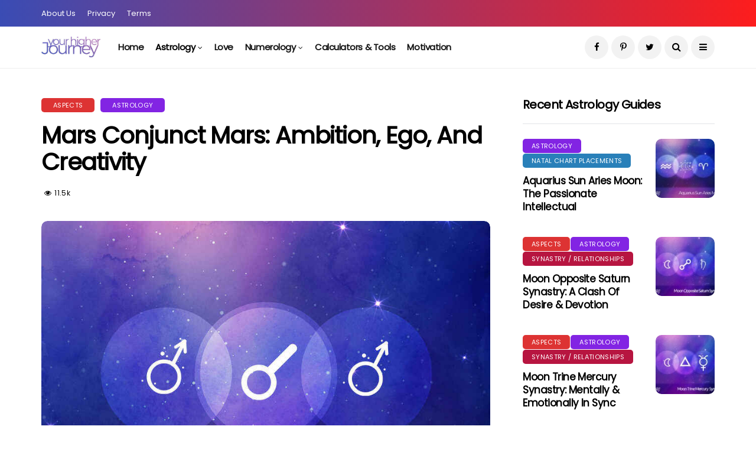

--- FILE ---
content_type: text/css
request_url: https://www.yourhigherjourney.com/wp-content/cache/wpfc-minified/eerggud2/fxlg9.css
body_size: 99
content:
.bd-clipboard {
display: block; float: right;
}
.btn-clipboard {
right: 0rem;
display: inline-block;
position: absolute;
background: #000;
min-width: 90px;
width: auto;
padding: 8px 10px;
text-align: center;
font-size: 14px;
cursor: pointer;
color: #fff;
}
.PreCodeWrapper {
position: relative;
} .form-table input[type="text"] {
width: 40%;
padding: 10px;
}

--- FILE ---
content_type: text/css
request_url: https://www.yourhigherjourney.com/wp-content/cache/wpfc-minified/pvhhhnt/fxlg9.css
body_size: 2258
content:
.yhj_link_widgets{border-radius:10px;padding:10px 15px;background:#F0F0F0;margin-bottom:30px}.yhj_link_widgets .yhj_link_widget_img{text-align:center;padding-bottom:10px}.yhj_link_widgets .yhj_link_widget_img img{max-width:100%}.yhj_article_boxes{display:grid;grid-template-columns:auto auto auto auto;grid-gap:10px;padding-top:20px}.yhj_article_boxes .yhj_article_box{background:url(//www.yourhigherjourney.com/wp-content/uploads/2021/12/yhj-header-bg-v2.jpg) center no-repeat;text-align:center;color:#fff;border-radius:10px}.yhj_article_boxes .yhj_article_box .yhj_article_box_header{background:rgba(0,0,0,.4);border-radius:10px 10px 0 0;padding:3px 8px;font-weight:bold}.yhj_article_boxes .yhj_article_box .yhj_article_box_content{padding:5px 10px 10px 10px}.yhj_article_boxes .yhj_article_box .yhj_article_box_content .yhj_article_box_ico{padding:10px 0}.yhj_article_boxes .yhj_article_box .yhj_article_box_content .yhj_article_box_ico i{font-size:48px}.yhj_article_boxes .yhj_article_box .yhj_article_box_content a{background:#fff;padding:4px 13px;border-radius:10px;font-size:16px}@media screen and (max-width:600px){.yhj_article_boxes{display:block}.yhj_article_boxes .yhj_article_box{margin:0 auto;margin-bottom:20px;max-width:80%}}.yhj_headertext_bg{background:url(//www.yourhigherjourney.com/wp-content/uploads/2021/12/yhj-header-bg-v2.jpg) center no-repeat;background-size:cover;padding:5px 15px;color:#fff!important;border-radius:10px}.jm-post-like{display:none!important}#go-top{display:none!important;height:0;width:0}.new_features{border-radius:10px;padding:0}.new_features img{max-width:100%;border-radius:10px}input,input:before,input:after{-webkit-user-select:initial;-khtml-user-select:initial;-moz-user-select:initial;-ms-user-select:initial;-user-select:initial}.yhj_calc_wrapper{margin-bottom:30px}.yhj_calc_wrapper .yhj_calc{background:url(//www.yourhigherjourney.com/wp-content/uploads/2021/05/calc-bg.jpg) center top no-repeat;color:#fff;border-radius:10px;text-align:center;max-width:500px;margin:0 auto}.yhj_calc_wrapper .yhj_calc .yhj_calc_hdr{padding:10px 30px 15px 30px;background:rgba(0,0,0,.5);border-radius:10px 10px 0 0;font-size:12px}.yhj_calc_wrapper .yhj_calc .yhj_calc_title{letter-spacing:-.03em;font-size:22px;font-weight:bold}.yhj_calc_wrapper .yhj_calc .yhj_calc_content{padding:15px 30px 20px 30px}.yhj_calc_wrapper .yhj_calc .yhj_calc_content .yhj_calc_result{margin-top:20px;padding:1px 3px;background:rgba(0,0,0,.5);border-radius:10px;display:none}.yhj_calc_wrapper .yhj_calc .yhj_calc_content .yhj_calc_result .lrg_no{display:block;font-size:45px!important;line-height:50px;font-weight:bold}.yhj_calc_wrapper .yhj_calc .yhj_calc_content .yhj_calc_button{color:#000!important;margin-top:20px}.theiaStickySidebar{position:unset!important}@media only screen and (max-width:359px){.related-posts .single_related_post{margin-left:0px!important;margin-right:0px!important}.row{margin-left:0px!important;margin-right:0px!important}.container{padding-left:10px!important;padding-right:10px!important}.row .col-md-4{padding-left:0px!important;padding-right:0px!important}.row .col-md-8{padding-left:0px!important;padding-right:0px!important}.row .col-md-12{padding-left:0px!important;padding-right:0px!important}#sidebar{padding-left:0px!important;padding-right:0px!important}}.yhj_related_posts{background:#f1f1f1;border-radius:10px;padding:10px 0;max-width:60%;margin-bottom:20px}@media screen and (max-width:700px){.yhj_related_posts{width:100%;max-width:100%}}.yhj_related_posts .yhj_related_title{font-weight:bold;font-size:16px;padding:0 0 5px 15px}.yhj_related_posts ul{margin-top:0;padding-top:0;margin-bottom:0;padding-bottom:0}.yhj_lr_txt_img{overflow:auto;margin-bottom:40px}.yhj_lr_txt_img .yhj_img_col{float:left;width:200px;max-width:200px;padding-right:20px;box-sizing:border-box}.yhj_lr_txt_img .yhj_img_col img{max-width:100%}.yhj_lr_txt_img .yhj_txt_col{margin-left:200px}@media screen and (max-width:500px){.yhj_lr_txt_img .yhj_img_col{float:none;width:100%;max-width:100%;padding-right:0;text-align:center}.yhj_lr_txt_img .yhj_img_col img{max-width:100%;margin-bottom:20px}.yhj_lr_txt_img .yhj_txt_col{margin-left:0}}.yhj-inline-imga{text-align:center;padding-bottom:20px}.yhj-prod{zoom:1;display:block;max-width:100%;padding:20px;padding-top:35px;background:#fff;border:1px solid #ececec;font-size:15px;line-height:1.6;white-space:normal;border-radius:10px}.yhj-prod .yhj-prod-img{float:left;width:160px}.yhj-prod .yhj-prod-img img{display:block;height:auto;margin:0 auto 15px;max-height:200px;max-width:100%;width:auto;border:none;box-shadow:none}.yhj-related{color:#2980b9!important}.yhj-related .yhj-related-link{color:#2980b9!important}.yhj-related a span{color:#2980b9!important}.btn-center{text-align:center;color:#fff!important}.btn-center a{color:#fff!important}.btn-center a:hover{color:#fff!important}.post_content .btn-center a{color:#fff!important}.post_content .btn-center a:hover{color:#fff!important}.btn-hover{padding:10px 20px;font-size:16px;font-weight:600;text-decoration:none!important;cursor:pointer;margin:20px;text-align:center;border:none;background-size:300% 100%;border-radius:50px;moz-transition:all .4s ease-in-out;-o-transition:all .4s ease-in-out;-webkit-transition:all .4s ease-in-out;transition:all .4s ease-in-out;background-image:linear-gradient(to right,#667eea,#764ba2,#6B8DD6,#8E37D7);box-shadow:0 4px 15px 0 rgba(116,79,168,.75);color:#fff!important}.btn-hover:hover{background-position:100% 0;moz-transition:all .4s ease-in-out;-o-transition:all .4s ease-in-out;-webkit-transition:all .4s ease-in-out;transition:all .4s ease-in-out;text-decoration:none!important;color:#fff!important}.btn-hover:focus{outline:none;color:#fff!important}.yhj_modal{z-index:20000;position:fixed;top:0;right:0;bottom:0;left:0;background:rgba(0,0,0,.5);display:none;box-sizing:border-box}.yhj_modal .yhj_modal_inner{height:100%;width:100%;display:flex;align-items:center;justify-content:center;overflow-y:scroll}.yhj_modal .yhj_modal_inner .yhj_epop_wrapper{max-width:500px;width:500px;box-sizing:border-box;margin:10px;background:#fff;padding:25px;-webkit-border-radius:3px;border-radius:3px;position:relative}.yhj_modal .yhj_modal_inner .yhj_epop_wrapper .yhj_epop_close{position:absolute;text-align:right;top:0;right:0;width:30px;height:30px;cursor:pointer;font-size:24px;display:flex;align-items:center;justify-content:center}@media screen and (max-width:550px){.yhj_modal .yhj_modal_inner .yhj_epop_wrapper{max-width:100%;width:100%}}.yhj_modal .yhj_modal_inner .yhj_epop_wrapper .yhj_epop_header{box-sizing:border-box;padding:40px 10px;width:100%;background:darkviolet;background-image:url(//www.yourhigherjourney.com/wp-content/uploads/2020/11/pop-bg.jpg);background-position:center;background-size:cover;color:#fff;text-align:center;-webkit-border-radius:3px;border-radius:3px}.yhj_modal .yhj_modal_inner .yhj_epop_wrapper .yhj_epop_header .yhj_epop_heading{font-weight:bold;font-size:26px;line-height:28px;text-transform:uppercase;display:inline-block}.yhj_modal .yhj_modal_inner .yhj_epop_wrapper .yhj_epop_header .yhj_epop_subheading{font-weight:bold;font-size:20px;line-height:22px;display:inline-block}.yhj_modal .yhj_modal_inner .yhj_epop_wrapper .yhj_epop_body{text-align:center;margin:20px 0}.yhj_3_col_row:after{content:"";display:table;clear:both}.yhj_3_col_item{text-align:center;float:left;width:33.33%;color:#000;font-weight:bold;font-size:16px;line-height:18px}.yhj_3_col_item .fa-check-circle{color:#27ae60;display:block;font-size:24px;padding-bottom:5px}@media screen and (max-width:500px){.yhj_3_col_item{text-align:center;float:left;width:100%}.yhj_3_col_item .fa-check-circle{color:#27ae60;display:block;font-size:24px;padding-bottom:5px}}.yhj_modal .yhj_modal_inner .yhj_epop_wrapper .yhj_epop_body span{color:#000;font-weight:bold;display:inline-block;padding-bottom:20px}.yhj_pop_btn{background:#e94043;color:#fff;font-weight:bold;text-transform:uppercase;width:100%;box-sizing:border-box;padding:10px;display:inline-block;text-decoration:none;text-align:center}.modal-btn a{color:#fff;width:100%;box-sizing:border-box;display:inline-block;text-align:center;margin:0;-webkit-border-radius:3px;border-radius:3px}.yhj_notbar_wrapper{position:fixed;-webkit-backface-visibility:hidden;backface-visibility:hidden;z-index:9990;bottom:0;width:100%;background:#d32427;clear:both}.yhj_notbar_wrapper .yhj_notbar_inner{display:flex;justify-content:center;align-items:center;color:#fff;box-sizing:border-box;padding:10px;font-size:15px;font-weight:bold}@media screen and (max-width:700px){.yhj_notbar_wrapper .yhj_notbar_inner{flex-direction:column;text-align:center}}.yhj_notbar_wrapper .yhj_notbar_inner i{color:#ffe200}.yhj_notbar_wrapper .yhj_notbar_inner .red_button{text-decoration:none;color:#0a0a0a;padding:6px 10px;margin-left:7px;margin-right:7px;background:#ffe200;font-size:12px;border-radius:3px;display:inline-block}.yhj_marker{background-color:rgba(255,255,0,.4);opacity:1;color:#555;display:inline;padding:.45rem;box-decoration-break:clone;margin-bottom:-15px}.yhj_tip_box{color:#0768b5;border-color:#cfebfe;background-color:#BEE6FF;border-radius:5px;padding:10px;position:relative;box-sizing:border-box;margin-bottom:30px}.yhj_tip_box .yhj_tip_box_icon{color:#0768b5;bottom:0;left:0;top:0;width:60px;font-size:30px;font-weight:400;position:absolute;display:flex;justify-content:center;align-items:center}.yhj_tip_box .yhj_tip_box_icon:before{font-family:"FontAwesome";content:"\f0eb"}.yhj_tip_box .yhj_tip_box_text{margin-left:60px}.ad-banner{width:1px}.yhj_faq_number{display:inline-block;color:#fff;-webkit-border-radius:50px;-moz-border-radius:50px;border-radius:50px;background:#3c4cb3;background:url(//www.yourhigherjourney.com/wp-content/uploads/2020/02/toc-bg.jpg) no-repeat;background-size:cover;background-position:center;width:34px;height:34px;text-align:center}.yhj_faq_number_stretch{width:auto!important;padding:0 10px}.lwptoc_header{background:#3c4cb3;background:url(//www.yourhigherjourney.com/wp-content/uploads/2020/02/toc-bg.jpg) no-repeat;background-size:cover;display:inline-block;padding:5px 10px;margin-bottom:10px;-webkit-border-radius:5px;-moz-border-radius:5px;border-radius:5px}.lwptoc_header .lwptoc_title{color:#fff}.lwptoc_header .lwptoc_toggle{color:#fff}.lwptoc_header .lwptoc_toggle .lwptoc_toggle_label{color:#fff!important}.sq_350_ad{-webkit-border-radius:10px;-moz-border-radius:10px;border-radius:10px;max-width:100%}.sq_350_ad img{max-width:100%;-webkit-border-radius:10px;-moz-border-radius:10px;border-radius:10px;display:block}.yhjtb_top{width:320px;height:90px}@media(min-width:500px){.yhjtb_top{width:468px;height:90px}}@media(min-width:750px){.yhjtb_top{width:728px;height:90px}}@media(min-width:850px){.yhjtb_top{width:850px;height:100px}}.yhj_topb{width:100%;padding-top:15px;margin-bottom:-20px;text-align:center}.single_post_arrow_content{display:none}.yhj_bcontent{box-sizing:border-box;text-align:center;max-width:1170px;width:100%;margin:0 auto}.yhj_bcontent img{max-width:350px;-webkit-border-radius:10px;-moz-border-radius:10px;border-radius:10px;display:inline-block}.yhj-col-goto{max-width:100%;margin-top:30px}